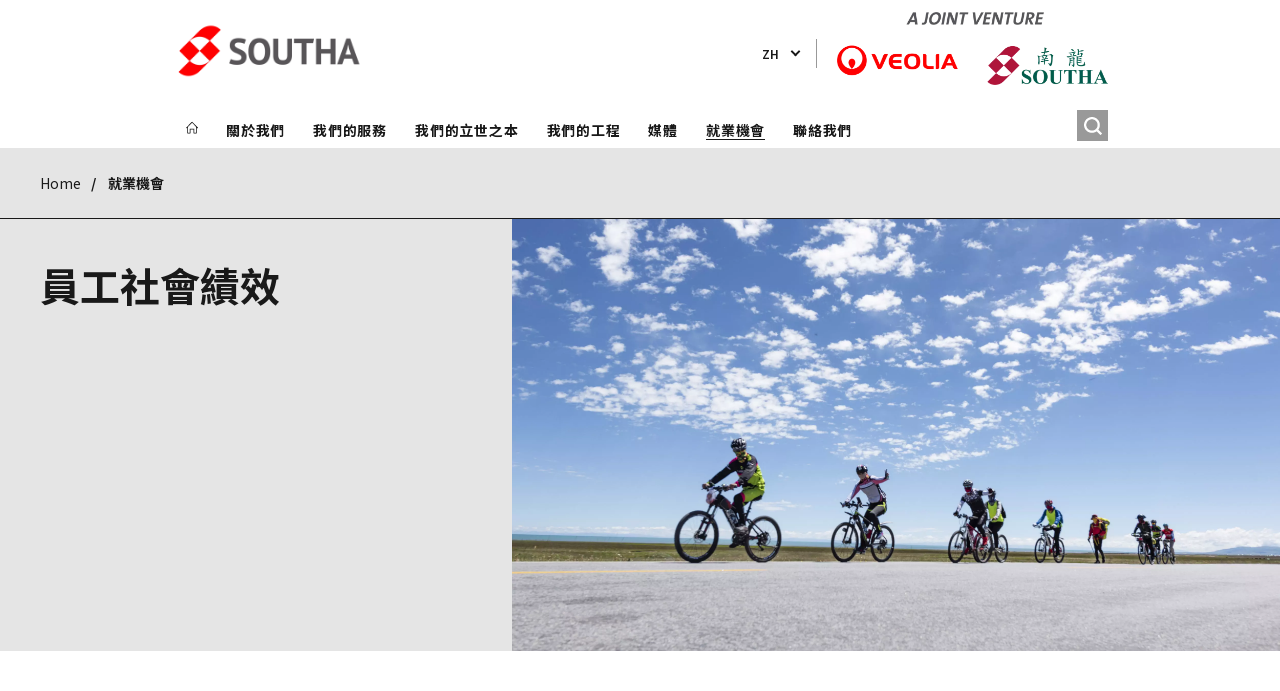

--- FILE ---
content_type: text/html; charset=UTF-8
request_url: https://www.southa.com/zh/yuangongshehuijixiao
body_size: 8970
content:
<!DOCTYPE html>
<html lang="zh-hant" dir="ltr" prefix="content: http://purl.org/rss/1.0/modules/content/  dc: http://purl.org/dc/terms/  foaf: http://xmlns.com/foaf/0.1/  og: http://ogp.me/ns#  rdfs: http://www.w3.org/2000/01/rdf-schema#  schema: http://schema.org/  sioc: http://rdfs.org/sioc/ns#  sioct: http://rdfs.org/sioc/types#  skos: http://www.w3.org/2004/02/skos/core#  xsd: http://www.w3.org/2001/XMLSchema# ">
  <head>
    <meta charset="utf-8" />
<noscript><style>form.antibot * :not(.antibot-message) { display: none !important; }</style>
</noscript><link rel="canonical" href="https://www.southa.com/zh/yuangongshehuijixiao" />
<link rel="shortlink" href="https://www.southa.com/zh/node/246" />
<meta property="og:site_name" content="Veolia" />
<meta property="og:type" content="website" />
<meta property="og:url" content="https://www.southa.com/zh/yuangongshehuijixiao" />
<meta property="og:title" content="員工社會績效" />
<meta name="twitter:card" content="summary" />
<meta name="twitter:title" content="員工社會績效" />
<meta name="MobileOptimized" content="width" />
<meta name="HandheldFriendly" content="true" />
<meta name="viewport" content="width=device-width, initial-scale=1.0" />
<script type="text/javascript">(function(){(function(e,i,o){var n=document.createElement("link");n.rel="preconnect";n.as="script";var t=document.createElement("link");t.rel="dns-prefetch";t.as="script";var r=document.createElement("script");r.id="spcloader";r.type="text/javascript";r["async"]=true;r.charset="utf-8";window.didomiConfig=window.didomiConfig||{};window.didomiConfig.sdkPath=window.didomiConfig.sdkPath||o||"https://sdk.privacy-center.org/";const d=window.didomiConfig.sdkPath;var a=d+e+"/loader.js?target_type=notice&target="+i;if(window.didomiConfig&&window.didomiConfig.user){var c=window.didomiConfig.user;var s=c.country;var f=c.region;if(s){a=a+"&country="+s;if(f){a=a+"&region="+f}}}n.href=d;t.href=d;r.src=a;var m=document.getElementsByTagName("script")[0];m.parentNode.insertBefore(n,m);m.parentNode.insertBefore(t,m);m.parentNode.insertBefore(r,m)})("bde57b83-6753-44cf-b2df-b2b9d12c32f3","Dw3QGY2f")})();</script>
<script type="text/javascript">window.didomiConfig = {cookies: { didomiTokenCookieName: 'didomi_token_3801', iabCookieName: 'euconsent-v2_3801'}};</script>

<meta http-equiv="x-dns-prefetch-control" content="on" />
<script type="application/ld+json">{
    "@context": "https://schema.org",
    "@graph": [
        {
            "datePublished": "2020-05-15T03:38:15+0100",
            "dateModified": "2020-12-28T07:49:16+0000"
        }
    ]
}</script>
<link rel="alternate" type="application/rss+xml" title="Subscribe to Press releases" href="https://www.southa.com/zh/rss-press-releases" />
<link rel="alternate" type="application/rss+xml" title="Subscribe to Publications" href="https://www.southa.com/zh/rss-publications" />
<link rel="alternate" type="application/rss+xml" title="Subscribe to Site updates" href="https://www.southa.com/zh/rss-site-updates" />
<link rel="stylesheet" href="https://fonts.googleapis.com/css2?family=Noto+Sans+TC:wght@100..900&amp;display=swap" />
<link rel="icon" href="/themes/custom/veo_site/src/assets/icons/favicon.ico" type="image/vnd.microsoft.icon" />
<link rel="alternate" hreflang="zh-hant" href="https://www.southa.com/zh/yuangongshehuijixiao" />
<link rel="alternate" hreflang="en" href="https://www.southa.com/en/resourcing-people" />
<link rel="dns-prefetch" href="https://sdk.privacy-center.org" />
<link rel="dns-prefetch" href="https://www.googletagmanager.com" />
<link rel="dns-prefetch" href="https://fonts.googleapis.com" />
<link rel="dns-prefetch" href="https://fonts.gstatic.com" />
<link rel="preconnect" href="https://fonts.googleapis.com" />
<link rel="preconnect" href="https://fonts.gstatic.com" />
<link rel="alternate" hreflang="x-default" href="https://www.southa.com/zh" />
<link rel="shortcut icon" href="/favicon.ico" type="image/vnd.microsoft.icon" />
<script>window.veo_theme_path = "/themes/custom/veo_site/build";</script>

    <title>員工社會績效 | Veolia</title>
    <link rel="stylesheet" media="all" href="/sites/g/files/dvc3801/files/css/css_v7hguwaU8pY1hXhDxFZhvNLXKSsHkVnEqe3IOCYlrXE.css?delta=0&amp;language=zh-hant&amp;theme=veo_whitelabel&amp;include=[base64]" />
<link rel="stylesheet" media="all" href="/sites/g/files/dvc3801/files/css/css_UESPzr9bqXu3gR3H46esw5ScT_54C3g2ajItqoV2b3U.css?delta=1&amp;language=zh-hant&amp;theme=veo_whitelabel&amp;include=[base64]" />
<link rel="stylesheet" media="all" href="/themes/custom/veo_site/build/assets/styles/design_v2.css?t93ko6" />
<link rel="stylesheet" media="all" href="/themes/custom/veo_site/build/assets/styles/v2.css?t93ko6" />
<link rel="stylesheet" media="all" href="/sites/g/files/dvc3801/files/css/css_iUcmyM1ikY176J8CNMdv2lmPJk953ilyA8haKr61Bik.css?delta=4&amp;language=zh-hant&amp;theme=veo_whitelabel&amp;include=[base64]" />
<link rel="stylesheet" media="all" href="/themes/custom/veo_whitelabel/../veo_site/build/assets/styles/sub_themes/wl/v2.css?t93ko6" />
<link rel="stylesheet" media="all" href="/sites/g/files/dvc3801/files/css/css_AkOfzmlNYsiOZGf8aw4VCsLB3qIOUDEcQK-IZdoXpfU.css?delta=6&amp;language=zh-hant&amp;theme=veo_whitelabel&amp;include=[base64]" />

    <script type="application/json" data-drupal-selector="drupal-settings-json">{"path":{"baseUrl":"\/","pathPrefix":"zh\/","currentPath":"node\/246","currentPathIsAdmin":false,"isFront":false,"currentLanguage":"zh-hant"},"pluralDelimiter":"\u0003","suppressDeprecationErrors":true,"gtag":{"tagId":"","consentMode":false,"otherIds":[],"events":[],"additionalConfigInfo":[]},"ajaxPageState":{"libraries":"[base64]","theme":"veo_whitelabel","theme_token":null},"ajaxTrustedUrl":{"\/zh\/search":true},"gtm":{"tagId":null,"settings":{"data_layer":"dataLayer","include_environment":false},"tagIds":["GTM-T4NPKQV"]},"veolia_platform_didomi":{"menu_title":"Manage my cookies","menu_position":"0","videoPlaceholderImg":"","videoConsentTextYouTube":"By playing this video, you load content from YouTube, a service of Google LLC. For information on how Google may use your data see the \u003Ca target=\u0022_google\u0022 href=\u0022https:\/\/privacy.google.com\/businesses\/compliance#gdpr\u0022\u003EGoogle privacy policy\u003C\/a\u003E.","videoConsentTextVimeo":"By playing this video, you load content from Vimeo. For information on how Vimeo may use your data see the \u003Ca target=\u0022_vimeo\u0022 href=\u0022https:\/\/vimeo.com\/privacy\u0022\u003EVimeo privacy policy\u003C\/a\u003E.","videoConsentTextQq":"By playing this video, you load content from Tencent Video, a service of Shenzhen Tencent Computer Systems Co. LTD. For information on how Tencent Video may use your data see the \u003Ca target=\u0027_Tencent\u0027 href=\u0027https:\/\/privacy.qq.com\/document\/priview\/3fab9c7fc1424ebda42c3ce488322c8a\u0027\u003ETencent Video privacy policy guidelines\u003C\/a\u003E.","videoConsentTextBilibili":"By playing this video, you load content from Bilibili Video, a service of Shanghai Kuanyu Digital Technology Co., Ltd and its affiliated companies. For information on how Bilibili may use your data see the \u003Ca target=\u0027_Bilibili\u0027 href=\u0027https:\/\/www.bilibili.com\/blackboard\/privacy-pc.html?spm_id_from=888.45317.b_4d446a73314c714c31774f.1\u0027\u003EBilibili privacy policy guidelines\u003C\/a\u003E.","consentButtonLabel":"I\u0027M OK WITH THIS!","videoConsentCtaBgClr":"turquoise"},"webform":{"dialog":{"options":{"narrow":{"title":"Narrow","width":600},"normal":{"title":"Normal","width":800},"wide":{"title":"Wide","width":1000}},"entity_type":"node","entity_id":"246"}},"data":{"extlink":{"extTarget":true,"extTargetAppendNewWindowDisplay":false,"extTargetAppendNewWindowLabel":"(opens in a new window)","extTargetNoOverride":true,"extNofollow":false,"extTitleNoOverride":true,"extNoreferrer":true,"extFollowNoOverride":false,"extClass":"0","extLabel":"(link is external)","extImgClass":false,"extSubdomains":false,"extExclude":"","extInclude":"","extCssExclude":"","extCssInclude":"","extCssExplicit":"","extAlert":false,"extAlertText":"This link will take you to an external web site. We are not responsible for their content.","extHideIcons":false,"mailtoClass":"0","telClass":"0","mailtoLabel":"(link sends email)","telLabel":"","extUseFontAwesome":false,"extIconPlacement":"append","extPreventOrphan":false,"extFaLinkClasses":"fa fa-external-link","extFaMailtoClasses":"fa fa-envelope-o","extAdditionalLinkClasses":"","extAdditionalMailtoClasses":"","extAdditionalTelClasses":"","extFaTelClasses":"fa fa-phone","allowedDomains":[],"extExcludeNoreferrer":""}},"ajax":[],"user":{"uid":0,"permissionsHash":"65f009ab3905f6c99241bf3ee3a44a14a01d58bb5aa86597ea7d20221de7eef7"}}</script>
<script src="/sites/g/files/dvc3801/files/js/js_1iXDrfzGuebrnxo7nV2ZkarXdd0t8_h_v_mT-i752-c.js?scope=header&amp;delta=0&amp;language=zh-hant&amp;theme=veo_whitelabel&amp;include=[base64]"></script>
<script src="/modules/contrib/google_tag/js/gtag.js?t93ko6"></script>
<script src="/modules/contrib/google_tag/js/gtm.js?t93ko6"></script>
<script src="/themes/custom/veo_site/build/assets/scripts/utils/globalFunctions.js?v=10.5.6" defer></script>
<script src="/themes/custom/veo_site/build/assets/scripts/utils/invisibleSelects.js?v=10.5.6" defer></script>
<script src="/themes/custom/veo_site/build/assets/scripts/utils/iframeBox.js?v=10.5.6" defer></script>
<script src="/themes/custom/veo_site/build/assets/scripts/utils/locationsDisplayMode.js?v=10.5.6" defer></script>
<script src="/profiles/custom/veolia_platform/modules/veolia_platform_didomi/js/didomi_video.js?v=10.5.6" defer></script>

  </head>
  <body class="auto-hyphenation theme--veo-whitelabel">
    <noscript><iframe src="https://www.googletagmanager.com/ns.html?id=GTM-T4NPKQV"
                  height="0" width="0" style="display:none;visibility:hidden"></iframe></noscript>

      <div class="dialog-off-canvas-main-canvas" data-off-canvas-main-canvas>
    

<div  class="page-wrapper page-wrapper--wl">
  <div class="page-wrapper__content">
          <header class="header ">
        <div class="header__inner">
          <div class="header__first">
                      </div>
          <div class="header__second">
                          <div class="header__top">
                                  <div class="header__branding">
                    
<div class="region-branding">
  <div class="region-branding__inner">
    

<div  id="block-vwl-sitebranding" data-block-plugin-id="system_branding_block" class="branding" >
      <div class="branding__logo-wrap">
      <svg class="left-part">
        <use xlink:href="/themes/custom/veo_site/build/assets/sprite-svg/sprite.svg?v=t93ko6#left-veolia"></use>
      </svg>
      <div class="branding__logo">
        <a href="/zh" title="Veolia" rel="home">
          <picture class="branding__logo-img branding__logo-img--mobile">
                          <img src="/sites/g/files/dvc3801/files/styles/logo_mobile_base/public/SOUTHA%20Logo%20-%20Colour%20%281%29.png.webp?itok=nkFKBQS1" srcset="/sites/g/files/dvc3801/files/styles/logo_mobile_retina/public/SOUTHA%20Logo%20-%20Colour%20%281%29.png.webp?itok=LtBi4qX2 2x" alt="Veolia" />
                      </picture>
          <picture class="branding__logo-img branding__logo-img--sticky">
            <img src="/sites/g/files/dvc3801/files/styles/logo_mobile_base/public/SOUTHA%20Logo%20-%20Colour%20%281%29.png.webp?itok=nkFKBQS1" srcset="/sites/g/files/dvc3801/files/styles/logo_mobile_retina/public/SOUTHA%20Logo%20-%20Colour%20%281%29.png.webp?itok=LtBi4qX2 2x" alt="Veolia" />
          </picture>
        </a>
      </div>
      <svg class="right-part">
        <use xlink:href="/themes/custom/veo_site/build/assets/sprite-svg/sprite.svg?v=t93ko6#right-veolia"></use>
      </svg>
    </div>
    </div>


  </div>
</div>
                  </div>
                                                  <div class="header__navigation">
                      


<div  class="top-header">
  <div class="top-header__navigation top-header__navigation--with-border">
    <div  id="block-vwl-languageblock" data-block-plugin-id="veolia_site_core_language_block" class="language-selector-block">
  
    
      

  <div class="language-selector"><button type="button" class="language-selector__button">
          zh
        </button><ul  class="language-selector__list language-switcher-language-url"><li  class="zh-hant" data-active="true" ><span  class="language-link">zh</span></li><li  data-drupal-language="en" data-drupal-link-system-path="node/246" class="en"  ><a href="/en/resourcing-people" class="language-link" hreflang="en" data-drupal-link-system-path="node/246">en</a></li></ul>
  </div>
  </div>

  </div>
      <div class="top-header__top-image">
          <div  class="top-image">
      <div class="top-image__logo">
      <picture class="top-image__logo-img top-image__logo-img--desktop">
        <img src="/sites/g/files/dvc3801/files/styles/logo_desktop_base/public/RGB_color_SouthaJointVenture.png.webp?itok=i-Jzir_u" srcset="https://www.southa.com/sites/g/files/dvc3801/files/RGB_color_SouthaJointVenture.png 2x" alt="" />
      </picture>
      <picture class="top-image__logo-img top-image__logo-img--tablet">
        <img src="/sites/g/files/dvc3801/files/styles/logo_tablet_base/public/RGB_color_SouthaJointVenture.png.webp?itok=G4tgjVIQ" srcset="/sites/g/files/dvc3801/files/styles/logo_tablet_retina/public/RGB_color_SouthaJointVenture.png.webp?itok=tBjPhPu5 2x" alt="" />
      </picture>
      <picture class="top-image__logo-img top-image__logo-img--mobile">
        <img src="/sites/g/files/dvc3801/files/styles/logo_mobile_base/public/RGB_color_SouthaJointVenture.png.webp?itok=26mRc2MM" srcset="/sites/g/files/dvc3801/files/styles/logo_mobile_retina/public/RGB_color_SouthaJointVenture.png.webp?itok=me_iGoJo 2x" alt="" />
      </picture>
    </div>
    </div>
  
    </div>
    <div class="top-header__hamburger">
    <div class="top-header__hamburger-box">
      <div class="top-header__hamburger-line"></div>
    </div>
  </div>
</div>


                  </div>
                              </div>
            
                          <div class="header__menu">
                

<nav  class="main-menu-wrap">
  <div class="main-menu-wrap__content">
    <div class="main-menu-wrap__menu">
      
<div id="block-vwl-mainnavigation" data-block-plugin-id="system_menu_block:main">
  
  
  


<div class="main-menu ">
    
  
            <ul data-region="header" block="vwl_mainnavigation">
                  <li>
            <a class="main-menu__home-link" href="https://www.southa.com/zh" title="首頁">
              <svg class="main-menu__icon">
                <use xlink:href="/themes/custom/veo_site/build/assets/sprite-svg/sprite.svg?v=t93ko6#icon-home"></use>
              </svg>
                              <img class="main-menu__icon main-menu__icon--sticky" src="/themes/custom/veo_site/build/assets/images/temp/logo-sticky.png" />
                          </a>
          </li>
                                          <li  data-menu-children=true>
        <a href="/zh/guanyuwomen" title="關於我們" data-drupal-link-system-path="node/351">關於我們</a>
                    
        
            <ul class="sub-menu sub-menu--lvl--2">
        <li class="sub-menu__title">關於我們</li>
                                  <li  data-menu-children=true>
        <a href="/zh/guanyuwomen/gongsijiagou" title="公司架構" data-drupal-link-system-path="node/136">公司架構</a>
                    
        
            <ul class="sub-menu sub-menu--lvl--3">
        <li class="sub-menu__title">公司架構</li>
                                  <li  >
        <a href="/zh/guanyuwomen/gongsijiagou/nanlongjidiangongchengyouxiangongsi" title="南龍機電工程有限公司" data-drupal-link-system-path="node/171">南龍機電工程有限公司</a>
              </li>
                              <li  >
        <a href="/zh/guanyuwomen/gongsijiagou/nanlonggongchengyouxiangongsi" title="南龍工程有限公司" data-drupal-link-system-path="node/176">南龍工程有限公司</a>
              </li>
                              <li  >
        <a href="/zh/guanyuwomen/gongsijiagou/nanlonggongchengaomenyouxiangongsi" title="南龍工程(澳門)有限工司" data-drupal-link-system-path="node/166">南龍工程(澳門)有限工司</a>
              </li>
                              <li  >
        <a href="/zh/guanyuwomen/gongsijiagou/wanchangzikonggongchengyouxiangongsi" title="萬昌自控工程有限公司" data-drupal-link-system-path="node/181">萬昌自控工程有限公司</a>
              </li>
            </ul>
  

              </li>
                              <li  data-menu-children=true>
        <a href="/zh/guanyuwomen/juecelingdao" title="管理團隊" data-drupal-link-system-path="node/21">管理團隊</a>
                    
        
            <ul class="sub-menu sub-menu--lvl--3">
        <li class="sub-menu__title">管理團隊</li>
                                  <li  >
        <a href="/zh/guanyuwomen/juecelingdao" title="決策領導" data-drupal-link-system-path="node/21">決策領導</a>
              </li>
                              <li  >
        <a href="/zh/guanyuwomen/guanlituandui/guanliyaoyuan" title="管理要員" data-drupal-link-system-path="node/26">管理要員</a>
              </li>
            </ul>
  

              </li>
                              <li  data-menu-children=true>
        <a href="/zh/guanyuwomen/womendelinian" title="集團理念" data-drupal-link-system-path="node/96">集團理念</a>
                    
        
            <ul class="sub-menu sub-menu--lvl--3">
        <li class="sub-menu__title">集團理念</li>
                                  <li  >
        <a href="/zh/guanyuwomen/jituanlinian/quan-cheng-nuo" title="安全承諾" data-drupal-link-system-path="node/186">安全承諾</a>
              </li>
                              <li  >
        <a href="/zh/guanyuwomen/jituanlinian/guojirenzheng" title="國際認證" data-drupal-link-system-path="node/191">國際認證</a>
              </li>
                              <li  >
        <a href="/zh/guanyuwomen/jituanlinian/qiyeshehuizeren" title="企業社會責任" data-drupal-link-system-path="node/286">企業社會責任</a>
              </li>
                              <li  >
        <a href="/zh/guanyuwomen/jituanlinian/zhuanyezige" title="專業資格" data-drupal-link-system-path="node/196">專業資格</a>
              </li>
            </ul>
  

              </li>
            </ul>
  

              </li>
                              <li  data-menu-children=true>
        <a href="/zh/wuyushebei-0" title="我們的服務" data-drupal-link-system-path="node/356">我們的服務</a>
                    
        
            <ul class="sub-menu sub-menu--lvl--2">
        <li class="sub-menu__title">我們的服務</li>
                                  <li  data-menu-children=true>
        <a href="/zh/wuyushebei-0" title="屋宇設備" data-drupal-link-system-path="node/356">屋宇設備</a>
                    
        
            <ul class="sub-menu sub-menu--lvl--3">
        <li class="sub-menu__title">屋宇設備</li>
                                  <li  >
        <a href="/zh/womendefuwu/wuyushebei/wuyushebei" title="設計及建造" data-drupal-link-system-path="node/216">設計及建造</a>
              </li>
                              <li  >
        <a href="/zh/womendefuwu/wuyushebei/ceshiyuxiaoyan" title="測試與校驗" data-drupal-link-system-path="node/331">測試與校驗</a>
              </li>
            </ul>
  

              </li>
                              <li  data-menu-children=true>
        <a href="/zh/womendefuwu/jianzhuwunengyuanxiaoyi" title="建築物能源效益" data-drupal-link-system-path="node/361">建築物能源效益</a>
                    
        
            <ul class="sub-menu sub-menu--lvl--3">
        <li class="sub-menu__title">建築物能源效益</li>
                                  <li  >
        <a href="/zh/womendefuwu/jianzhuwunengyuanxiaoyi/yingyunjiweixiu" title="營運及維修" data-drupal-link-system-path="node/226">營運及維修</a>
              </li>
                              <li  >
        <a href="/zh/womendefuwu/jianzhuwunengyuanxiaoyi/louyuguanlixitongbmsjikongzhi" title="樓宇管理系統（BMS）及控制" data-drupal-link-system-path="node/376">樓宇管理系統（BMS）及控制</a>
              </li>
                              <li  >
        <a href="/zh/womendefuwu/wuyushebei/nengyuanguanli" title="能源管理" data-drupal-link-system-path="node/381">能源管理</a>
              </li>
                              <li  >
        <a href="/zh/womendefuwu/jianzhuwunengyuanxiaoyi/shumazhuanxing" title="數碼轉型" data-drupal-link-system-path="node/386">數碼轉型</a>
              </li>
            </ul>
  

              </li>
                              <li  >
        <a href="/zh/womendefuwu/liubingchangjilengku" title="溜冰場及冷庫" data-drupal-link-system-path="node/236">溜冰場及冷庫</a>
              </li>
                              <li  >
        <a href="/zh/womendefuwu/huohuajixiaofangxunlianxitong" title="火化及消防訓練系統" data-drupal-link-system-path="node/241">火化及消防訓練系統</a>
              </li>
            </ul>
  

              </li>
                              <li  >
        <a href="/zh/womendelishizhiben" title="我們的立世之本" data-drupal-link-system-path="node/396">我們的立世之本</a>
              </li>
                              <li  data-menu-children=true>
        <a href="/zh/shangyejianzhu" title="我們的工程" data-drupal-link-system-path="node/41">我們的工程</a>
                    
        
            <ul class="sub-menu sub-menu--lvl--2">
        <li class="sub-menu__title">我們的工程</li>
                                  <li  >
        <a href="/zh/shangyejianzhu" title="商業建築" data-drupal-link-system-path="node/41">商業建築</a>
              </li>
                              <li  >
        <a href="/zh/womendegongcheng/jiaoyu" title="教育" data-drupal-link-system-path="node/86">教育</a>
              </li>
                              <li  >
        <a href="/zh/womendegongcheng/baojianjiyiliao" title="保健及醫療" data-drupal-link-system-path="node/61">保健及醫療</a>
              </li>
                              <li  >
        <a href="/zh/womendegongcheng/gongye" title="工業" data-drupal-link-system-path="node/66">工業</a>
              </li>
                              <li  >
        <a href="/zh/womendegongcheng/jijian" title="基建" data-drupal-link-system-path="node/91">基建</a>
              </li>
                              <li  >
        <a href="/zh/womendegongcheng/kangle" title="康樂" data-drupal-link-system-path="node/81">康樂</a>
              </li>
                              <li  >
        <a href="/zh/womendegongcheng/gonggongjianzhu" title="公共建築" data-drupal-link-system-path="node/76">公共建築</a>
              </li>
                              <li  >
        <a href="/zh/womendegongcheng/zhuzhai" title="住宅" data-drupal-link-system-path="node/71">住宅</a>
              </li>
            </ul>
  

              </li>
                              <li  >
        <a href="/zh/meiti" title="媒體" data-drupal-link-system-path="node/346">媒體</a>
              </li>
                              <li  class="menu-item--active-trail" data-menu-children=true>
        <a href="/zh/yuangongshehuijixiao" title="就業機會" data-drupal-link-system-path="node/246" class="is-active" aria-current="page">就業機會</a>
                    
        
            <ul class="sub-menu sub-menu--lvl--2">
        <li class="sub-menu__title">就業機會</li>
                                  <li  >
        <a href="/zh/yuangongshehuijixiao" title="員工社會績效" data-drupal-link-system-path="node/246" class="is-active" aria-current="page">員工社會績效</a>
              </li>
            </ul>
  

              </li>
                              <li  >
        <a href="/zh/lianluowomen" title="聯絡我們" data-drupal-link-system-path="node/121">聯絡我們</a>
              </li>
              <div class="main-menu__long-section">
        <div class="main-menu__collapse-button"></div>
        <div class="main-menu__long-section-items"></div>
      </div>
        </ul>
  

</div>


</div>





<div  class="views-exposed-form top-search top-search--variant--default" data-drupal-selector="views-exposed-form-search-page-1" id="block-vwl-search-page-1-exposedform" data-block-plugin-id="views_exposed_filter_block:search-page_1">
  <button class="top-search-button" aria-label="搜尋">
  <svg class="top-search-button__icon">
    <use xlink:href="/themes/custom/veo_site/build/assets/sprite-svg/sprite.svg?v=t93ko6#search"></use>
  </svg>
</button>
  <div class="top-search-popup">
    <form  block="vwl_search_page_1_exposedform" action="/zh/search" method="get" id="views-exposed-form-search-page-1" accept-charset="UTF-8">
  



<div  class="js-form-item form-item js-form-type-textfield form-item-textfield form-item-keywords js-form-item-keywords form-no-label">
  
  <div class="ui-front">

    
    
    

  <input  placeholder="請在此處搜索" data-drupal-selector="edit-keywords" type="text" id="edit-keywords" name="keywords" value="" size="30" maxlength="128" class="form-text" />



    
    
    
    
  </div>

  
</div>
<div data-drupal-selector="edit-actions" class="form-actions js-form-wrapper form-wrapper" id="edit-actions">
        


  <div class="webform-submit-wrapper">
    <input  data-drupal-selector="edit-submit-search" type="submit" id="edit-submit-search" value="ok" class="button js-form-submit form-submit button--fill--default" />
  </div>


</div>


</form>

  </div>
</div>

    </div>
  </div>
  <div class="main-menu-wrap__background"></div>
</nav>


              </div>
            
                          <div class="header__mobile-menu">
                <div class="header__mobile-menu-main"></div>
                <div class="header__mobile-menu-additional"></div>
              </div>
                      </div>
        </div>

      </header>
    
    <div class="content content--inner-page full-height">
      <div class="content__inner">
                  <div  class="breadcrumb--theme--veo- container container--width--standard region-breadcrumb">
  <div class="container__inner">
    <div class="fbc fbc--row fbc--align--start fbc--justify--between fbc--justify--start--m fbc--nowrap">


<div id="block-vwl-breadcrumbs" data-block-plugin-id="system_breadcrumb_block">
  
  
  
      
    <div  class="container v2 container--breadcrumbs container--space-inner--v-s container--width--standard" >
    <div class="container__inner">
      <div class="breadcrumbs breadcrumbs__menu-based">
        <ul class="breadcrumbs__list">
                      <li class="breadcrumbs__item">
              <div class="breadcrumbs__list-button">
                                  <a class="breadcrumbs__link" href="/zh" title="Home">
                    Home
                  </a>
                              </div>
            </li>
                      <li class="breadcrumbs__item">
              <div class="breadcrumbs__list-button">
                                  <a class="breadcrumbs__link" href="/zh/yuangongshehuijixiao" title="就業機會">
                    就業機會
                  </a>
                              </div>
            </li>
                  </ul>
      </div>
    </div>
  </div>

  </div>
</div>
  </div>
</div>

        
                                <div>
    


<div id="block-vwl-herobanner" data-block-plugin-id="veolia_site_hero_banner_block">
  
  
  
        


<div  block="vwl_herobanner" id="veolia-site-hero-banner-node" class="hero-banner hero-banner--corporate hero-banner--theme--veo-black-10 hero-banner--with-image">
  <div class="hero-banner__wrapper--corporate">
    <div class="container--corporate container--width--standard container--hero-banner--corporate hero-banner__container">
      <div class="container__inner">

        <div class="hero-banner__text-inner--corporate">

          <h1 class="hero-banner__title-c">員工社會績效</h1>

          
                  </div>
      </div>
    </div>

          <picture class="hero-banner__image--corporate">
        <source srcset="/sites/g/files/dvc3801/files/styles/crop_freeform/public/image/2020/06/E-DSC_6292.jpg.webp?itok=V2pp5sUS" media="(min-width: 768px)">
        <img class="object-fit" srcset="/sites/g/files/dvc3801/files/styles/crop_freeform/public/image/2020/06/E-DSC_6292.jpg.webp?itok=V2pp5sUS" alt="">
      </picture>
      </div>
</div>

  </div>

  </div>

                  
                    <div>
    <div data-drupal-messages-fallback class="hidden"></div>

<article about="/zh/yuangongshehuijixiao" class="readspeaker-content">
  
  
  <div>
    
      <div>
              <div>






<div  class="container container--column container--grid version_2 container--content-with-aside container--space-inner--v-m container--width--standard">
  <div class="container__inner">
    <div class="content-with-aside content-with-aside--several-items  content-with-aside--left  ">
      <div class="content-with-aside__content  ">
        
      <div>
              <div>

  
  <div  class="container container--space-inner--v-xs container--paragraph container--wysiwyg container--width--text container--text--wysiwyg">
    <div class="container__inner">
      <div class="wysiwyg">
        
            <div><p>我們的首要責任是確保員工工作幸福及充實。我們任何時候都願意充分承擔其作為其僱員和地區首選雇主的企業社會責任。 我們的承諾對員工職安健的重視，對員工專業發展的關注，管理層對社會責任的實淺和承諾，以及尊重所有持份者意見。</p></div>
      
      </div>
    </div>
  </div>
</div>
              <div>

<div  class="container container--space-inner--v-m container--paragraph container--media container--width--standard">
  <div class="container__inner">
    <div class="media">
      
            <div>


<div class="container container--media-entity container--media-image rs_preserve  container--width--full  ">
  <div class="container__inner">
    <figure class="media-image">
            <picture class="media-image__picture">
                        
        <img loading="lazy" src="/sites/g/files/dvc3801/files/styles/media/public/image/2020/06/DSC_1129.JPG.webp?itok=oa7cb6Py" width="940" height="477" alt="" typeof="foaf:Image" />



  
      </picture>
                </figure>
  </div>
</div>
</div>
      
    </div>
  </div>
</div>
</div>
          </div>
  
      </div>
      <div class="content-with-aside__aside  ">
        
      <div>
              <div>




<div  class="container container--space-inner--v-xs container--paragraph container--wysiwyg container--width--full container--text--wysiwyg container--card container--width--standard container--space-inner--v-m container--column">
  <div class="container__inner">
    <div class="card theme--background-color--veo-very-light-orange  card--edges--rounded ">
              <div class="card__content">
              <div  class="container container--space-inner--v-xs container--paragraph container--wysiwyg container--width--full container--text--wysiwyg">
    <div class="container__inner">
      <div class="wysiwyg">
        
            <div><p class="text-align-center"><strong>確保工作環境健康安全</strong></p></div>
      
      </div>
    </div>
  </div>

        </div>
          </div>
  </div>
</div>
</div>
              <div>




<div  class="container container--space-inner--v-xs container--paragraph container--wysiwyg container--width--full container--text--wysiwyg container--card container--width--standard container--space-inner--v-m container--column">
  <div class="container__inner">
    <div class="card theme--background-color--veo-pale-turquoise  card--edges--rounded ">
              <div class="card__content">
              <div  class="container container--space-inner--v-xs container--paragraph container--wysiwyg container--width--full container--text--wysiwyg">
    <div class="container__inner">
      <div class="wysiwyg">
        
            <div><p class="text-align-center"><strong>鼓勵每位員工持續進修</strong></p></div>
      
      </div>
    </div>
  </div>

        </div>
          </div>
  </div>
</div>
</div>
              <div>




<div  class="container container--space-inner--v-xs container--paragraph container--wysiwyg container--width--full container--text--wysiwyg container--card container--width--standard container--space-inner--v-m container--column">
  <div class="container__inner">
    <div class="card theme--background-color--veo-very-light-green  card--edges--rounded ">
              <div class="card__content">
              <div  class="container container--space-inner--v-xs container--paragraph container--wysiwyg container--width--full container--text--wysiwyg">
    <div class="container__inner">
      <div class="wysiwyg">
        
            <div><p class="text-align-center"><strong>尊重多樣化如人權和基本社會權利</strong></p></div>
      
      </div>
    </div>
  </div>

        </div>
          </div>
  </div>
</div>
</div>
          </div>
  
      </div>
    </div>
  </div>
</div>
</div>
          </div>
  
  </div>
</article>

  </div>

                      </div>
    </div>

    
          
<footer  class="footer">
  <div class="footer__inner">
    
<div id="block-vwl-footer" data-block-plugin-id="system_menu_block:footer">
  
  
  


<div class="footer-menu">
  
  
  
            <ul block="vwl_footer">
                          <li  >
                      <a href="https://www.southa.com/zh/cookies-policy">Cookies Policy</a>
                            </li>
                      <li  >
                      <a href="https://www.southa.com/zh/legal-notice">Legal Notice</a>
                            </li>
                      <li  >
                      <a href="https://www.southa.com/zh/privacy-policy">Privacy Policy</a>
                            </li>
          </ul>
  

</div>
</div>

<div class="footer-copyright">
  <div class="footer-copyright__content">
    
    
    © 2026 Veolia
  </div>
</div>

      </div>
</footer>


      </div>
</div>
<button class="button-to-top">
  <span class="sr-only">頂</span>
  <svg class="button-to-top__icon">
    <use xlink:href="/themes/custom/veo_site/build/assets/sprite-svg/sprite.svg?v=t93ko6#top-arrow"></use>
  </svg>
</button>

  </div>

    
    <script src="/sites/g/files/dvc3801/files/js/js_eV59R1bs86TIyM-Jq3cW9bjEFoknJ4Ovp4bMi-zCvDM.js?scope=footer&amp;delta=0&amp;language=zh-hant&amp;theme=veo_whitelabel&amp;include=[base64]"></script>
<script src="/themes/custom/veo_site/build/assets/scripts/utils/breakpoints.js?v=10.5.6"></script>
<script src="/themes/custom/veo_site/build/assets/scripts/app.js?v=10.5.6" defer></script>
<script src="/themes/custom/veo_site/build/assets/scripts/sub_themes/v2/app.js?t93ko6" defer></script>
<script src="/themes/custom/veo_site/build/assets/scripts/sub_themes/hv2/header.js?t93ko6" defer></script>
<script src="/themes/custom/veo_site/build/assets/scripts/utils/slick.js?v=10.5.6" defer></script>
<script src="/sites/g/files/dvc3801/files/js/js_3QZNLHhi5cePtSuwrbM-7M1aN99Qfxj1otpiExgKJ78.js?scope=footer&amp;delta=6&amp;language=zh-hant&amp;theme=veo_whitelabel&amp;include=[base64]"></script>
<script src="/profiles/custom/veolia_platform/modules/veolia_platform_didomi/js/didomi_hide_blocks.js?v=1.x" defer></script>
<script src="/profiles/custom/veolia_platform/modules/veolia_platform_didomi/js/didomi_manage_link.js?v=1.x" defer></script>
<script src="/sites/g/files/dvc3801/files/js/js_xepTjmoLaErB_rwilyOE0h3_eg2HiR9GM9zVvksZLPQ.js?scope=footer&amp;delta=9&amp;language=zh-hant&amp;theme=veo_whitelabel&amp;include=[base64]"></script>

  </body>
</html>


--- FILE ---
content_type: application/javascript
request_url: https://www.southa.com/themes/custom/veo_site/build/assets/scripts/utils/iframeBox.js?v=10.5.6
body_size: 127
content:
(function() {
  'use strict';

  var currentUrl = window.location.href,
      needleRegexp = RegExp('[?&]{1}iframe=1','g'),
      iframeParam = findGetParameter('iframe');

  if(iframeParam !== '1' && needleRegexp.test(document.referrer) === true && currentUrl.split('?')[0] === document.referrer.split('?')[0]) {

    if(window.location.search !== '') {
      window.location.href += '&iframe=1';
    }
    else {
      window.location.href += '?iframe=1';
    }
  }

  if(iframeParam !== '1') {
    return;
  }

  var css = '.header, .footer, .container--breadcrumbs, .button-to-top { display:none !important; }',
      head = document.head || document.querySelector('head'),
      styles = document.createElement('style'),
      baseTarget = document.createElement('base');

  styles.type = 'text/css';
  baseTarget.target = '_blank';

  if(styles.styleSheet) {
    styles.styleSheet.cssText = css;
  }
  else {
    styles.appendChild(document.createTextNode(css));
  }

  head.appendChild(styles);
  head.appendChild(baseTarget);

  document.addEventListener('DOMContentLoaded', function() {
    var links = document.links,
        resetWTFacets = document.querySelector('.reset-filters-link');
    
    for (var i = 0; i < links.length; i++) {
      links[i].target = '_blank';
    }

    if(resetWTFacets !== null) {
      resetWTFacets.target = '_self';
    }
  }, false);
})();
